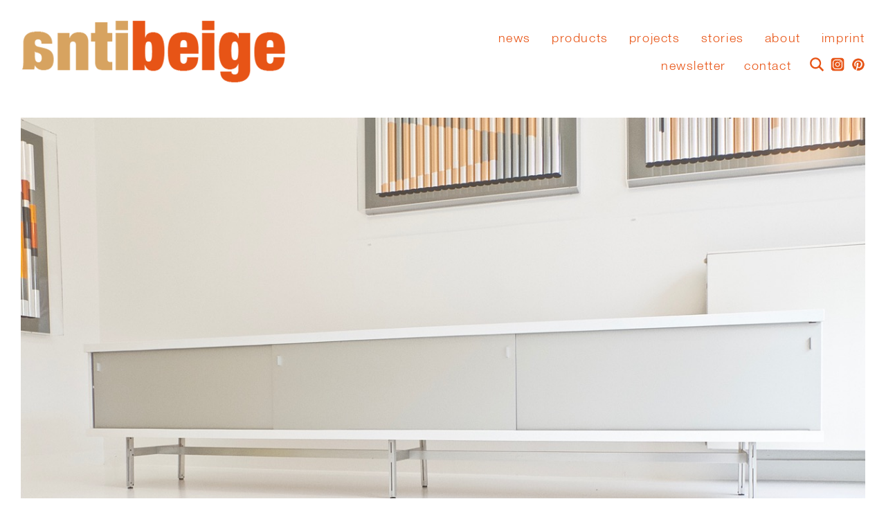

--- FILE ---
content_type: text/html; charset=UTF-8
request_url: https://www.antibeige.de/the-very-longboard/
body_size: 10764
content:
<!DOCTYPE html>
<html lang="de-DE">

<head>
    <meta charset="UTF-8" />
    <meta name="viewport" content="width=device-width, initial-scale=1.0, user-scalable=no">
    <title>the very longboard.  |  antibeige</title>
    <link rel="stylesheet" type="text/css" href="https://www.antibeige.de/wp-content/themes/func/style.css" />
	<script src="https://www.antibeige.de/wp-content/themes/func/show.js"></script>
    <meta name='robots' content='max-image-preview:large' />
<link rel='dns-prefetch' href='//www.antibeige.de' />
<link rel="alternate" type="application/rss+xml" title="antibeige &raquo; Feed" href="https://www.antibeige.de/feed/" />
<link rel="alternate" type="application/rss+xml" title="antibeige &raquo; Kommentar-Feed" href="https://www.antibeige.de/comments/feed/" />
<link rel="alternate" type="application/rss+xml" title="antibeige &raquo; the very longboard.-Kommentar-Feed" href="https://www.antibeige.de/the-very-longboard/feed/" />
<link rel="alternate" title="oEmbed (JSON)" type="application/json+oembed" href="https://www.antibeige.de/wp-json/oembed/1.0/embed?url=https%3A%2F%2Fwww.antibeige.de%2Fthe-very-longboard%2F" />
<link rel="alternate" title="oEmbed (XML)" type="text/xml+oembed" href="https://www.antibeige.de/wp-json/oembed/1.0/embed?url=https%3A%2F%2Fwww.antibeige.de%2Fthe-very-longboard%2F&#038;format=xml" />
<style id='wp-img-auto-sizes-contain-inline-css' type='text/css'>
img:is([sizes=auto i],[sizes^="auto," i]){contain-intrinsic-size:3000px 1500px}
/*# sourceURL=wp-img-auto-sizes-contain-inline-css */
</style>
<style id='wp-emoji-styles-inline-css' type='text/css'>

	img.wp-smiley, img.emoji {
		display: inline !important;
		border: none !important;
		box-shadow: none !important;
		height: 1em !important;
		width: 1em !important;
		margin: 0 0.07em !important;
		vertical-align: -0.1em !important;
		background: none !important;
		padding: 0 !important;
	}
/*# sourceURL=wp-emoji-styles-inline-css */
</style>
<style id='wp-block-library-inline-css' type='text/css'>
:root{--wp-block-synced-color:#7a00df;--wp-block-synced-color--rgb:122,0,223;--wp-bound-block-color:var(--wp-block-synced-color);--wp-editor-canvas-background:#ddd;--wp-admin-theme-color:#007cba;--wp-admin-theme-color--rgb:0,124,186;--wp-admin-theme-color-darker-10:#006ba1;--wp-admin-theme-color-darker-10--rgb:0,107,160.5;--wp-admin-theme-color-darker-20:#005a87;--wp-admin-theme-color-darker-20--rgb:0,90,135;--wp-admin-border-width-focus:2px}@media (min-resolution:192dpi){:root{--wp-admin-border-width-focus:1.5px}}.wp-element-button{cursor:pointer}:root .has-very-light-gray-background-color{background-color:#eee}:root .has-very-dark-gray-background-color{background-color:#313131}:root .has-very-light-gray-color{color:#eee}:root .has-very-dark-gray-color{color:#313131}:root .has-vivid-green-cyan-to-vivid-cyan-blue-gradient-background{background:linear-gradient(135deg,#00d084,#0693e3)}:root .has-purple-crush-gradient-background{background:linear-gradient(135deg,#34e2e4,#4721fb 50%,#ab1dfe)}:root .has-hazy-dawn-gradient-background{background:linear-gradient(135deg,#faaca8,#dad0ec)}:root .has-subdued-olive-gradient-background{background:linear-gradient(135deg,#fafae1,#67a671)}:root .has-atomic-cream-gradient-background{background:linear-gradient(135deg,#fdd79a,#004a59)}:root .has-nightshade-gradient-background{background:linear-gradient(135deg,#330968,#31cdcf)}:root .has-midnight-gradient-background{background:linear-gradient(135deg,#020381,#2874fc)}:root{--wp--preset--font-size--normal:16px;--wp--preset--font-size--huge:42px}.has-regular-font-size{font-size:1em}.has-larger-font-size{font-size:2.625em}.has-normal-font-size{font-size:var(--wp--preset--font-size--normal)}.has-huge-font-size{font-size:var(--wp--preset--font-size--huge)}.has-text-align-center{text-align:center}.has-text-align-left{text-align:left}.has-text-align-right{text-align:right}.has-fit-text{white-space:nowrap!important}#end-resizable-editor-section{display:none}.aligncenter{clear:both}.items-justified-left{justify-content:flex-start}.items-justified-center{justify-content:center}.items-justified-right{justify-content:flex-end}.items-justified-space-between{justify-content:space-between}.screen-reader-text{border:0;clip-path:inset(50%);height:1px;margin:-1px;overflow:hidden;padding:0;position:absolute;width:1px;word-wrap:normal!important}.screen-reader-text:focus{background-color:#ddd;clip-path:none;color:#444;display:block;font-size:1em;height:auto;left:5px;line-height:normal;padding:15px 23px 14px;text-decoration:none;top:5px;width:auto;z-index:100000}html :where(.has-border-color){border-style:solid}html :where([style*=border-top-color]){border-top-style:solid}html :where([style*=border-right-color]){border-right-style:solid}html :where([style*=border-bottom-color]){border-bottom-style:solid}html :where([style*=border-left-color]){border-left-style:solid}html :where([style*=border-width]){border-style:solid}html :where([style*=border-top-width]){border-top-style:solid}html :where([style*=border-right-width]){border-right-style:solid}html :where([style*=border-bottom-width]){border-bottom-style:solid}html :where([style*=border-left-width]){border-left-style:solid}html :where(img[class*=wp-image-]){height:auto;max-width:100%}:where(figure){margin:0 0 1em}html :where(.is-position-sticky){--wp-admin--admin-bar--position-offset:var(--wp-admin--admin-bar--height,0px)}@media screen and (max-width:600px){html :where(.is-position-sticky){--wp-admin--admin-bar--position-offset:0px}}

/*# sourceURL=wp-block-library-inline-css */
</style><style id='global-styles-inline-css' type='text/css'>
:root{--wp--preset--aspect-ratio--square: 1;--wp--preset--aspect-ratio--4-3: 4/3;--wp--preset--aspect-ratio--3-4: 3/4;--wp--preset--aspect-ratio--3-2: 3/2;--wp--preset--aspect-ratio--2-3: 2/3;--wp--preset--aspect-ratio--16-9: 16/9;--wp--preset--aspect-ratio--9-16: 9/16;--wp--preset--color--black: #000000;--wp--preset--color--cyan-bluish-gray: #abb8c3;--wp--preset--color--white: #ffffff;--wp--preset--color--pale-pink: #f78da7;--wp--preset--color--vivid-red: #cf2e2e;--wp--preset--color--luminous-vivid-orange: #ff6900;--wp--preset--color--luminous-vivid-amber: #fcb900;--wp--preset--color--light-green-cyan: #7bdcb5;--wp--preset--color--vivid-green-cyan: #00d084;--wp--preset--color--pale-cyan-blue: #8ed1fc;--wp--preset--color--vivid-cyan-blue: #0693e3;--wp--preset--color--vivid-purple: #9b51e0;--wp--preset--gradient--vivid-cyan-blue-to-vivid-purple: linear-gradient(135deg,rgb(6,147,227) 0%,rgb(155,81,224) 100%);--wp--preset--gradient--light-green-cyan-to-vivid-green-cyan: linear-gradient(135deg,rgb(122,220,180) 0%,rgb(0,208,130) 100%);--wp--preset--gradient--luminous-vivid-amber-to-luminous-vivid-orange: linear-gradient(135deg,rgb(252,185,0) 0%,rgb(255,105,0) 100%);--wp--preset--gradient--luminous-vivid-orange-to-vivid-red: linear-gradient(135deg,rgb(255,105,0) 0%,rgb(207,46,46) 100%);--wp--preset--gradient--very-light-gray-to-cyan-bluish-gray: linear-gradient(135deg,rgb(238,238,238) 0%,rgb(169,184,195) 100%);--wp--preset--gradient--cool-to-warm-spectrum: linear-gradient(135deg,rgb(74,234,220) 0%,rgb(151,120,209) 20%,rgb(207,42,186) 40%,rgb(238,44,130) 60%,rgb(251,105,98) 80%,rgb(254,248,76) 100%);--wp--preset--gradient--blush-light-purple: linear-gradient(135deg,rgb(255,206,236) 0%,rgb(152,150,240) 100%);--wp--preset--gradient--blush-bordeaux: linear-gradient(135deg,rgb(254,205,165) 0%,rgb(254,45,45) 50%,rgb(107,0,62) 100%);--wp--preset--gradient--luminous-dusk: linear-gradient(135deg,rgb(255,203,112) 0%,rgb(199,81,192) 50%,rgb(65,88,208) 100%);--wp--preset--gradient--pale-ocean: linear-gradient(135deg,rgb(255,245,203) 0%,rgb(182,227,212) 50%,rgb(51,167,181) 100%);--wp--preset--gradient--electric-grass: linear-gradient(135deg,rgb(202,248,128) 0%,rgb(113,206,126) 100%);--wp--preset--gradient--midnight: linear-gradient(135deg,rgb(2,3,129) 0%,rgb(40,116,252) 100%);--wp--preset--font-size--small: 13px;--wp--preset--font-size--medium: 20px;--wp--preset--font-size--large: 36px;--wp--preset--font-size--x-large: 42px;--wp--preset--spacing--20: 0.44rem;--wp--preset--spacing--30: 0.67rem;--wp--preset--spacing--40: 1rem;--wp--preset--spacing--50: 1.5rem;--wp--preset--spacing--60: 2.25rem;--wp--preset--spacing--70: 3.38rem;--wp--preset--spacing--80: 5.06rem;--wp--preset--shadow--natural: 6px 6px 9px rgba(0, 0, 0, 0.2);--wp--preset--shadow--deep: 12px 12px 50px rgba(0, 0, 0, 0.4);--wp--preset--shadow--sharp: 6px 6px 0px rgba(0, 0, 0, 0.2);--wp--preset--shadow--outlined: 6px 6px 0px -3px rgb(255, 255, 255), 6px 6px rgb(0, 0, 0);--wp--preset--shadow--crisp: 6px 6px 0px rgb(0, 0, 0);}:where(.is-layout-flex){gap: 0.5em;}:where(.is-layout-grid){gap: 0.5em;}body .is-layout-flex{display: flex;}.is-layout-flex{flex-wrap: wrap;align-items: center;}.is-layout-flex > :is(*, div){margin: 0;}body .is-layout-grid{display: grid;}.is-layout-grid > :is(*, div){margin: 0;}:where(.wp-block-columns.is-layout-flex){gap: 2em;}:where(.wp-block-columns.is-layout-grid){gap: 2em;}:where(.wp-block-post-template.is-layout-flex){gap: 1.25em;}:where(.wp-block-post-template.is-layout-grid){gap: 1.25em;}.has-black-color{color: var(--wp--preset--color--black) !important;}.has-cyan-bluish-gray-color{color: var(--wp--preset--color--cyan-bluish-gray) !important;}.has-white-color{color: var(--wp--preset--color--white) !important;}.has-pale-pink-color{color: var(--wp--preset--color--pale-pink) !important;}.has-vivid-red-color{color: var(--wp--preset--color--vivid-red) !important;}.has-luminous-vivid-orange-color{color: var(--wp--preset--color--luminous-vivid-orange) !important;}.has-luminous-vivid-amber-color{color: var(--wp--preset--color--luminous-vivid-amber) !important;}.has-light-green-cyan-color{color: var(--wp--preset--color--light-green-cyan) !important;}.has-vivid-green-cyan-color{color: var(--wp--preset--color--vivid-green-cyan) !important;}.has-pale-cyan-blue-color{color: var(--wp--preset--color--pale-cyan-blue) !important;}.has-vivid-cyan-blue-color{color: var(--wp--preset--color--vivid-cyan-blue) !important;}.has-vivid-purple-color{color: var(--wp--preset--color--vivid-purple) !important;}.has-black-background-color{background-color: var(--wp--preset--color--black) !important;}.has-cyan-bluish-gray-background-color{background-color: var(--wp--preset--color--cyan-bluish-gray) !important;}.has-white-background-color{background-color: var(--wp--preset--color--white) !important;}.has-pale-pink-background-color{background-color: var(--wp--preset--color--pale-pink) !important;}.has-vivid-red-background-color{background-color: var(--wp--preset--color--vivid-red) !important;}.has-luminous-vivid-orange-background-color{background-color: var(--wp--preset--color--luminous-vivid-orange) !important;}.has-luminous-vivid-amber-background-color{background-color: var(--wp--preset--color--luminous-vivid-amber) !important;}.has-light-green-cyan-background-color{background-color: var(--wp--preset--color--light-green-cyan) !important;}.has-vivid-green-cyan-background-color{background-color: var(--wp--preset--color--vivid-green-cyan) !important;}.has-pale-cyan-blue-background-color{background-color: var(--wp--preset--color--pale-cyan-blue) !important;}.has-vivid-cyan-blue-background-color{background-color: var(--wp--preset--color--vivid-cyan-blue) !important;}.has-vivid-purple-background-color{background-color: var(--wp--preset--color--vivid-purple) !important;}.has-black-border-color{border-color: var(--wp--preset--color--black) !important;}.has-cyan-bluish-gray-border-color{border-color: var(--wp--preset--color--cyan-bluish-gray) !important;}.has-white-border-color{border-color: var(--wp--preset--color--white) !important;}.has-pale-pink-border-color{border-color: var(--wp--preset--color--pale-pink) !important;}.has-vivid-red-border-color{border-color: var(--wp--preset--color--vivid-red) !important;}.has-luminous-vivid-orange-border-color{border-color: var(--wp--preset--color--luminous-vivid-orange) !important;}.has-luminous-vivid-amber-border-color{border-color: var(--wp--preset--color--luminous-vivid-amber) !important;}.has-light-green-cyan-border-color{border-color: var(--wp--preset--color--light-green-cyan) !important;}.has-vivid-green-cyan-border-color{border-color: var(--wp--preset--color--vivid-green-cyan) !important;}.has-pale-cyan-blue-border-color{border-color: var(--wp--preset--color--pale-cyan-blue) !important;}.has-vivid-cyan-blue-border-color{border-color: var(--wp--preset--color--vivid-cyan-blue) !important;}.has-vivid-purple-border-color{border-color: var(--wp--preset--color--vivid-purple) !important;}.has-vivid-cyan-blue-to-vivid-purple-gradient-background{background: var(--wp--preset--gradient--vivid-cyan-blue-to-vivid-purple) !important;}.has-light-green-cyan-to-vivid-green-cyan-gradient-background{background: var(--wp--preset--gradient--light-green-cyan-to-vivid-green-cyan) !important;}.has-luminous-vivid-amber-to-luminous-vivid-orange-gradient-background{background: var(--wp--preset--gradient--luminous-vivid-amber-to-luminous-vivid-orange) !important;}.has-luminous-vivid-orange-to-vivid-red-gradient-background{background: var(--wp--preset--gradient--luminous-vivid-orange-to-vivid-red) !important;}.has-very-light-gray-to-cyan-bluish-gray-gradient-background{background: var(--wp--preset--gradient--very-light-gray-to-cyan-bluish-gray) !important;}.has-cool-to-warm-spectrum-gradient-background{background: var(--wp--preset--gradient--cool-to-warm-spectrum) !important;}.has-blush-light-purple-gradient-background{background: var(--wp--preset--gradient--blush-light-purple) !important;}.has-blush-bordeaux-gradient-background{background: var(--wp--preset--gradient--blush-bordeaux) !important;}.has-luminous-dusk-gradient-background{background: var(--wp--preset--gradient--luminous-dusk) !important;}.has-pale-ocean-gradient-background{background: var(--wp--preset--gradient--pale-ocean) !important;}.has-electric-grass-gradient-background{background: var(--wp--preset--gradient--electric-grass) !important;}.has-midnight-gradient-background{background: var(--wp--preset--gradient--midnight) !important;}.has-small-font-size{font-size: var(--wp--preset--font-size--small) !important;}.has-medium-font-size{font-size: var(--wp--preset--font-size--medium) !important;}.has-large-font-size{font-size: var(--wp--preset--font-size--large) !important;}.has-x-large-font-size{font-size: var(--wp--preset--font-size--x-large) !important;}
/*# sourceURL=global-styles-inline-css */
</style>

<style id='classic-theme-styles-inline-css' type='text/css'>
/*! This file is auto-generated */
.wp-block-button__link{color:#fff;background-color:#32373c;border-radius:9999px;box-shadow:none;text-decoration:none;padding:calc(.667em + 2px) calc(1.333em + 2px);font-size:1.125em}.wp-block-file__button{background:#32373c;color:#fff;text-decoration:none}
/*# sourceURL=/wp-includes/css/classic-themes.min.css */
</style>
<link rel='stylesheet' id='cleverreach_style-css' href='https://www.antibeige.de/wp-content/plugins/cleverreach/resources/css/frontend.css?ver=6.9' type='text/css' media='all' />
<link rel='stylesheet' id='contact-form-7-css' href='https://www.antibeige.de/wp-content/plugins/contact-form-7/includes/css/styles.css?ver=6.1.4' type='text/css' media='all' />
<!--n2css--><!--n2js--><script type="text/javascript" src="https://www.antibeige.de/wp-includes/js/jquery/jquery.min.js?ver=3.7.1" id="jquery-core-js"></script>
<script type="text/javascript" src="https://www.antibeige.de/wp-includes/js/jquery/jquery-migrate.min.js?ver=3.4.1" id="jquery-migrate-js"></script>

<link rel="canonical" href="https://www.antibeige.de/the-very-longboard/" />
<link rel='shortlink' href='https://www.antibeige.de/?p=10667' />
<style type="text/css">
.qtranxs_flag_de {background-image: url(https://www.antibeige.de/wp-content/plugins/qtranslate-x/flags/de.png); background-repeat: no-repeat;}
</style>
<link hreflang="de" href="https://www.antibeige.de/de/the-very-longboard/" rel="alternate" />
<link hreflang="x-default" href="https://www.antibeige.de/the-very-longboard/" rel="alternate" />
<meta name="generator" content="qTranslate-X 3.4.6.8" />
<style type="text/css">.recentcomments a{display:inline !important;padding:0 !important;margin:0 !important;}</style>	<link rel="stylesheet" type="text/css" href="/wp-content/themes/func/webfont/helvetica_neue/helvetica_neue_light.css">
	<link rel="stylesheet" type="text/css" href="/wp-content/themes/func/webfont/awesome/css/font-awesome.css">
    <link rel="icon" type="image/png" href="https://www.antibeige.de/dev/favicon.png" />
</head>

<body class="wp-singular post-template-default single single-post postid-10667 single-format-standard wp-theme-func">
	<div class="page-header navbar-fixed-top"><!-- Navigation Anfang -->

		<div class="row">
        
			<a href="https://www.antibeige.de/">
                
				<img class="lazy logo" src="/wp-content/uploads/antibeige_logo.png" >
                                
			</a>
            
			<div class="col-md-8 col-sm-8 hidden-xs pull-right">
            
                <div class="row">
                
                    <div class="menu-container pull-right">
                
                        <h2 class="text-left">  
                                 
                            <div id="bs-example-navbar-collapse-1" class="collapse navbar-collapse pull-right"><ul id="menu-menu-1" class="nav navbar-nav"><li id="menu-item-200" class="menu-item menu-item-type-post_type menu-item-object-page menu-item-home menu-item-200"><a title="News" href="https://www.antibeige.de/">News</a></li>
<li id="menu-item-198" class="menu-item menu-item-type-post_type menu-item-object-page menu-item-has-children menu-item-198 dropdown"><a title="Products" href="#" data-toggle="dropdown" class="dropdown-toggle" aria-haspopup="true">Products <span class="caret"></span></a>
<ul role="menu" class=" dropdown-menu">
	<li id="menu-item-348" class="menu-item menu-item-type-custom menu-item-object-custom menu-item-348"><a title="All" href="/products">All</a></li>
	<li id="menu-item-342" class="menu-item menu-item-type-custom menu-item-object-custom menu-item-342"><a title="Seats" href="/tag/sitzgelegenheiten">Seats</a></li>
	<li id="menu-item-340" class="menu-item menu-item-type-custom menu-item-object-custom menu-item-340"><a title="Tables" href="/tag/tische">Tables</a></li>
	<li id="menu-item-341" class="menu-item menu-item-type-custom menu-item-object-custom menu-item-341"><a title="Lights" href="/tag/leuchten">Lights</a></li>
	<li id="menu-item-343" class="menu-item menu-item-type-custom menu-item-object-custom menu-item-343"><a title="Storage" href="/tag/storage">Storage</a></li>
	<li id="menu-item-344" class="menu-item menu-item-type-custom menu-item-object-custom menu-item-344"><a title="Decorations" href="/tag/dekorationen">Decorations</a></li>
	<li id="menu-item-217" class="menu-item menu-item-type-custom menu-item-object-custom menu-item-217"><a title="Designers" href="/designer/">Designers</a></li>
	<li id="menu-item-222" class="menu-item menu-item-type-custom menu-item-object-custom menu-item-222"><a title="Manufacturers" href="/hersteller/">Manufacturers</a></li>
</ul>
</li>
<li id="menu-item-22" class="menu-item menu-item-type-post_type menu-item-object-page menu-item-22"><a title="Projects" href="https://www.antibeige.de/projects/">Projects</a></li>
<li id="menu-item-8729" class="menu-item menu-item-type-post_type menu-item-object-page menu-item-8729"><a title="stories" href="https://www.antibeige.de/stories/">stories</a></li>
<li id="menu-item-199" class="menu-item menu-item-type-post_type menu-item-object-page menu-item-199"><a title="About" href="https://www.antibeige.de/about/">About</a></li>
<li id="menu-item-9680" class="menu-item menu-item-type-post_type menu-item-object-page menu-item-has-children menu-item-9680 dropdown"><a title="Imprint" href="#" data-toggle="dropdown" class="dropdown-toggle" aria-haspopup="true">Imprint <span class="caret"></span></a>
<ul role="menu" class=" dropdown-menu">
	<li id="menu-item-9683" class="menu-item menu-item-type-post_type menu-item-object-page menu-item-9683"><a title="imprint" href="https://www.antibeige.de/impressum/">imprint</a></li>
	<li id="menu-item-9682" class="menu-item menu-item-type-post_type menu-item-object-page menu-item-9682"><a title="legal notice" href="https://www.antibeige.de/rechtliches/">legal notice</a></li>
</ul>
</li>
</ul></div>	
                        </h2>
                                                
                    </div>
                    
				</div>
                    
				<div class="row">
                    
					<div class="social-menu pull-right">



						<div  id="pinterest" class="h3 pull-right black">
                        	<a class="suche_link" title="Pinterest" href="http://www.pinterest.com/funcfurniture"><img class="Lupe" src="/wp-content/themes/func/pinterest_2.png" ></a>  
						</div>

						<div  id="instagram" class="h3 pull-right black">
                        	<a class="suche_link" title="Instagram" href="https://www.instagram.com/antibeige.de/"><img class="Lupe" src="/wp-content/themes/func/instagram.png" ></a>  
						</div>

						<div  id="suche_button" class="h3 pull-right black">
                        	<a onclick="showhide_search()" class="suche_link" title="Search" href="#"><img class="Lupe" src="/wp-content/themes/func/search.png" ></a>  
							<form role="search" method="get" id="searchform" action="https://www.antibeige.de/">
	
    <input type="suche"  name="s" class="form-control" id="Suche" placeholder="Type & press enter">

</form> 
						</div>
						<div id="contact_button" class="h3 pull-right black">       						
							<a href="https://www.antibeige.de/kontakt/">Contact</a>  
						</div>
						<div id="newsletter_button" class="h3 pull-right black">       						
							<a onclick="showhide()" href="#">Newsletter</a>  
						</div>

						
						<div id="newsletter_form" class="h3 pull-right black" style="display: none;">       
<!--  -->
<form method="post" class="haet-cleverreach-form">
	<input name="haet-cleverreach-is-widget" value="0" type="hidden">
	<input name="haet-cleverreach-form-id" value="168954" type="hidden">
	<input name="haet-cleverreach-list-id" value="858675" type="hidden">
	<div class="haet-cleverreach-field-wrap label-right type-email ">
		<input id="haet-cleverreach-cleverreach_email" name="haet-cleverreach-cleverreach_email" value="" type="email" placeholder="your email address">                
	</div>
</form>						</div>
            		</div>
                    
				</div>
            
            </div>
            
            <div class="col-xs-12 visible-xs">
            
                    <div class="dropdown h2">
                    
                    	<a class="pull-right" data-toggle="dropdown" href="#">Menü</a>
                            
                        <div class="dropdown-menu pull-right text-right" role="menu" aria-labelledby="dLabel">
                            
                        	<ul id="menu-menu-2" class="top-menu"><li class="menu-item menu-item-type-post_type menu-item-object-page menu-item-home menu-item-200"><a href="https://www.antibeige.de/">News</a></li>
<li class="menu-item menu-item-type-post_type menu-item-object-page menu-item-has-children menu-item-198"><a href="https://www.antibeige.de/products/">Products</a>
<ul class="sub-menu">
	<li class="menu-item menu-item-type-custom menu-item-object-custom menu-item-348"><a href="/products">All</a></li>
	<li class="menu-item menu-item-type-custom menu-item-object-custom menu-item-342"><a href="/tag/sitzgelegenheiten">Seats</a></li>
	<li class="menu-item menu-item-type-custom menu-item-object-custom menu-item-340"><a href="/tag/tische">Tables</a></li>
	<li class="menu-item menu-item-type-custom menu-item-object-custom menu-item-341"><a href="/tag/leuchten">Lights</a></li>
	<li class="menu-item menu-item-type-custom menu-item-object-custom menu-item-343"><a href="/tag/storage">Storage</a></li>
	<li class="menu-item menu-item-type-custom menu-item-object-custom menu-item-344"><a href="/tag/dekorationen">Decorations</a></li>
	<li class="menu-item menu-item-type-custom menu-item-object-custom menu-item-217"><a href="/designer/">Designers</a></li>
	<li class="menu-item menu-item-type-custom menu-item-object-custom menu-item-222"><a href="/hersteller/">Manufacturers</a></li>
</ul>
</li>
<li class="menu-item menu-item-type-post_type menu-item-object-page menu-item-22"><a href="https://www.antibeige.de/projects/">Projects</a></li>
<li class="menu-item menu-item-type-post_type menu-item-object-page menu-item-8729"><a href="https://www.antibeige.de/stories/">stories</a></li>
<li class="menu-item menu-item-type-post_type menu-item-object-page menu-item-199"><a href="https://www.antibeige.de/about/">About</a></li>
<li class="menu-item menu-item-type-post_type menu-item-object-page menu-item-has-children menu-item-9680"><a href="https://www.antibeige.de/impressum/">Imprint</a>
<ul class="sub-menu">
	<li class="menu-item menu-item-type-post_type menu-item-object-page menu-item-9683"><a href="https://www.antibeige.de/impressum/">imprint</a></li>
	<li class="menu-item menu-item-type-post_type menu-item-object-page menu-item-9682"><a href="https://www.antibeige.de/rechtliches/">legal notice</a></li>
</ul>
</li>
</ul>							<form role="search" method="get" id="searchform" action="https://www.antibeige.de/">
	
    <input type="suche"  name="s" class="form-control" id="Suche" placeholder="Type & press enter">

</form> 
                        </div>
                   						
					</div>
                
            </div>
            
		</div>

	</div><!-- Navigation Ende -->

    <div class="wrapper"><!-- Wrapper Anfang -->
    
        <div class="container"><!-- Container Anfang -->
        
	            
		<article id="post-10667" class="post-10667 post type-post status-publish format-standard has-post-thumbnail hentry category-products tag-behr-production-kg tag-bruening tag-credenza tag-design tag-horst-bruening tag-mid-century tag-midcentury tag-model-1730 tag-sideboard tag-storage tag-vintage">
	
    <header>

	</header>
    
	<div class="row">

	<div class="col-sm-12"> 

        <div class="img-responsive" >
    
             
                                        
        </div>  
    
    </div> 
    
</div>  
                                
	<img class="lazy img-responsive" src="https://www.antibeige.de/wp-content/uploads/DSCF0709.jpg" alt="horst brüning" >
    
<div class="row inner">
	
        <div class="col-sm-12">
        
            <h1>the very longboard. </h1>
            
            <h2 class="red">Sold, sorry.</h2>
            
        </div>
            
        <div class="col-md-6">
            
                <h2><p>skateboarding became popular in the late sixties, starting with surfers who mounted rollers under their surfboards to experience their preferred sport also on the road. these &#8222;longboards&#8220; were predecessors of todays skateboards – and amazingly, at exactly the same time german designer horst brüning developed this very, very long sideboard which radiates an incredible elegance.</p>
<p>we don&#8217;t know if he was inspired by the longboards from california, but brüning certainly was an innovative, modern and avant-garde designer, known for his clean, streamlined minimalism. born 1934, he studied architecture and interior design at the hamburg college of fine arts until 1956, followed by design studies in copenhagen and stockholm, before opening his own office in stuttgart in 1963. here brüning came in contact with alfred kill of kill international, a famous manufacturer, who has also produced many designs by preben fabricius and jörgen kastholm. brüning established a friendly relationship with them, they also worked together, resulting in international recognition and success.</p>
<p>in 1967 brüning developed this sideboard for behr production kg. this german interior brand, founded in 1912, is curating, producing and selling modern furniture until today. especially famous for their &#8217;systemmöbel&#8216; development of modular furniture they were (and are) a go-to-adress for modern interiors of private dwellings and offices.<span class="Apple-converted-space"> </span></p>
<p>brüning sideboard model 1730 in white lacquer, sliding doors and base frame made of aluminium. equipped with an integrated strip on the back for possible wall mounting.<br />
very good restored condition.<span class="Apple-converted-space"> </span></p>
<p><a href="https://www.behr-einrichtung.de/ueber-uns/historie/">https://www.behr-einrichtung.de/ueber-uns/historie/</a></p>
<p><a href="https://www.behr-international.de/">https://www.behr-international.de/</a></p>
</h2>
            
        </div>
    
        <div class="col-sm-6 col-md-6">          
                <h3>Product: Sideboard Model 1730</h3>                <h3>Designer: Horst Brüning</h3>            
                <h3>Manufacturer: Behr production kg</h3>            
                <h3>Release Date: 1967</h3>            
                     
                <h3>Dimensions: w: 320 cm, h: 70 cm,  d: 45 cm</h3>                <h3>Materials: wood, aluminium</h3>
            
			<div class="object-function">
				<h3>Price: <a href="mailto:uj@antibeige.de?subject=the very longboard.&amp;body=https://www.antibeige.de/the-very-longboard/">
					<button class="button button-invert">Request</button>
				</a></h3>
			</div>  
			              
        </div>
    
</div>	
        
<div class="row">
                            
                
</div>	

<div class="row">
        
                	        
            <div class="col-sm-6"> 
                
				<img class="lazy img-responsive bild_1_l" data-original="https://www.antibeige.de/wp-content/uploads/DSCF0709.jpg" src="/wp-content/uploads/background.gif" alt="horst brüning" >
            
            </div>
        
		        
                	
            <div class="col-sm-6"> 
                
				<img class="lazy img-responsive bild_1_r" data-original="https://www.antibeige.de/wp-content/uploads/DSCF0715-1.jpg" src="/wp-content/uploads/background.gif" alt="horst brüning" >
            
            </div>
        
		        
</div>	

<div class="row">
        
                
</div>	

<div class="row">
        
                	        
            <div class="col-sm-6"> 
                
				<img class="lazy img-responsive bild_2_l" data-original="https://www.antibeige.de/wp-content/uploads/DSCF0716.jpg" src="/wp-content/uploads/background.gif" alt="horst brüning" >
            
            </div>
        
		        
                	        
            <div class="col-sm-6"> 
                
				<img class="lazy img-responsive bild_2_r" data-original="https://www.antibeige.de/wp-content/uploads/DSCF0718-1.jpg" src="/wp-content/uploads/background.gif" alt="horst brüning" >
            
            </div>
        
		        
</div>	

<div class="row">
        
        
</div>	

<div class="row">
        
                	        
            <div class="col-sm-6"> 
                
				<img class="lazy img-responsive bild_3_l" data-original="https://www.antibeige.de/wp-content/uploads/DSCF0720.jpg" src="/wp-content/uploads/background.gif" alt="" >
            
            </div>
        
		        
                	        
            <div class="col-sm-6"> 
                
				<img class="lazy img-responsive bild_3_r" data-original="https://www.antibeige.de/wp-content/uploads/DSCF0719-1.jpg" src="/wp-content/uploads/background.gif" alt="" >
            
            </div>
        
		        
</div>	
        
<div class="row">
                
                
</div>

<div class="row">
        
                	        
            <div class="col-sm-6"> 
                
				<img class="lazy img-responsive bild_4_l" data-original="https://www.antibeige.de/wp-content/uploads/DSCF0724.jpg" src="/wp-content/uploads/background.gif" alt="knoll, warren platner, warren platner dining chair, platner chair" >
            
            </div>
        
		        
                	        
            <div class="col-sm-6"> 
                
				<img class="lazy img-responsive bild_4_r" data-original="https://www.antibeige.de/wp-content/uploads/DSCF0723-1.jpg" src="/wp-content/uploads/background.gif" alt="" >
            
            </div>
        
		        
</div>		

<div class="row">
                  
        
</div>

<div class="row">
        
                	
            <div class="col-sm-6"> 
                
				<img class="lazy img-responsive bild_5_l" data-original="https://www.antibeige.de/wp-content/uploads/DSCF0698.jpg" src="/wp-content/uploads/background.gif" alt="horst brüning" >
            
            </div>
        
		        
                	            <div class="col-sm-6"> 
                
				<img class="lazy img-responsive bild_5_r" data-original="https://www.antibeige.de/wp-content/uploads/DSCF0663.jpg" src="/wp-content/uploads/background.gif" alt="horst brüning" >
            
            </div>
        
		        
</div>		
         
<div class="row">
                  
         
</div>

<div class="row">
        
                 	       
            <div class="col-sm-6"> 
                
				<img class="lazy img-responsive bild_6_l" data-original="https://www.antibeige.de/wp-content/uploads/DSCF0679-1.jpg" src="/wp-content/uploads/background.gif" alt="horst brüning" >
            
            </div>
        
		        
                	            <div class="col-sm-6"> 
                
				<img class="lazy img-responsive bild_6_r" data-original="https://www.antibeige.de/wp-content/uploads/DSCF0721-1.jpg" src="/wp-content/uploads/background.gif" alt="" >
            
            </div>
        
		        
</div>		
        
<div class="row">
         
        
</div>

<div class="row">
        
                
                
</div>		
        
<div class="row">
        
        
</div>	

<div class="row">
        
                
                
</div>	
    
<div class="row">
    
        
</div>

<div class="row">
        
                
                
</div>		
    
<div class="row">
    
		
</div>	

<div class="row">
        
                
                
</div>	
</article>            
	        
    </div><!-- Container Ende -->
    
		<div class="page-footer h3">
			
			<div class="row">
            
            	<div class="col-xs-12 visible-xs">

                	<div class="scroll">
                    
						<a id="scrollTop" href="#top">
                        
							<img class="lazy" src="/wp-content/uploads/func_arrow_top.png" width="30" >
                        
                        </a>
                                
                	</div>
                    
				</div>
            
				<div class="col-md-5 col-sm-5">
                    
					<div class="row">
                            
                            
					</div>
		
				</div>
                        
                <div class="col-md-2 col-sm-2 hidden-xs">

                	<div class="scroll">
                    
						<a id="scrollTop" href="#top">
                        
							<img class="lazy" src="/wp-content/uploads/func_arrow_top.png" width="25" >
                        
                        </a>
                                
                	</div>
                    
				</div>

				<div class="col-md-5 col-sm-5">
                    
                    
				</div>
                        
            </div>
            
        </div>
        
<script type="speculationrules">
{"prefetch":[{"source":"document","where":{"and":[{"href_matches":"/*"},{"not":{"href_matches":["/wp-*.php","/wp-admin/*","/wp-content/uploads/*","/wp-content/*","/wp-content/plugins/*","/wp-content/themes/func/*","/*\\?(.+)"]}},{"not":{"selector_matches":"a[rel~=\"nofollow\"]"}},{"not":{"selector_matches":".no-prefetch, .no-prefetch a"}}]},"eagerness":"conservative"}]}
</script>
<script type="text/javascript" id="cleverreach_script-js-extra">
/* <![CDATA[ */
var haet_cr_ajax = {"ajax_url":"https://www.antibeige.de/wp-admin/admin-ajax.php"};
//# sourceURL=cleverreach_script-js-extra
/* ]]> */
</script>
<script type="text/javascript" src="https://www.antibeige.de/wp-content/plugins/cleverreach/resources/js/form.js?ver=6.9" id="cleverreach_script-js"></script>
<script type="text/javascript" src="https://www.antibeige.de/wp-includes/js/dist/hooks.min.js?ver=dd5603f07f9220ed27f1" id="wp-hooks-js"></script>
<script type="text/javascript" src="https://www.antibeige.de/wp-includes/js/dist/i18n.min.js?ver=c26c3dc7bed366793375" id="wp-i18n-js"></script>
<script type="text/javascript" id="wp-i18n-js-after">
/* <![CDATA[ */
wp.i18n.setLocaleData( { 'text direction\u0004ltr': [ 'ltr' ] } );
//# sourceURL=wp-i18n-js-after
/* ]]> */
</script>
<script type="text/javascript" src="https://www.antibeige.de/wp-content/plugins/contact-form-7/includes/swv/js/index.js?ver=6.1.4" id="swv-js"></script>
<script type="text/javascript" id="contact-form-7-js-translations">
/* <![CDATA[ */
( function( domain, translations ) {
	var localeData = translations.locale_data[ domain ] || translations.locale_data.messages;
	localeData[""].domain = domain;
	wp.i18n.setLocaleData( localeData, domain );
} )( "contact-form-7", {"translation-revision-date":"2025-10-26 03:28:49+0000","generator":"GlotPress\/4.0.3","domain":"messages","locale_data":{"messages":{"":{"domain":"messages","plural-forms":"nplurals=2; plural=n != 1;","lang":"de"},"This contact form is placed in the wrong place.":["Dieses Kontaktformular wurde an der falschen Stelle platziert."],"Error:":["Fehler:"]}},"comment":{"reference":"includes\/js\/index.js"}} );
//# sourceURL=contact-form-7-js-translations
/* ]]> */
</script>
<script type="text/javascript" id="contact-form-7-js-before">
/* <![CDATA[ */
var wpcf7 = {
    "api": {
        "root": "https:\/\/www.antibeige.de\/wp-json\/",
        "namespace": "contact-form-7\/v1"
    }
};
//# sourceURL=contact-form-7-js-before
/* ]]> */
</script>
<script type="text/javascript" src="https://www.antibeige.de/wp-content/plugins/contact-form-7/includes/js/index.js?ver=6.1.4" id="contact-form-7-js"></script>
<script type="text/javascript" src="https://www.antibeige.de/wp-content/themes/func/bootstrap/js/bootstrap.min.js?ver=6.9" id="bootstrap-js"></script>
<script type="text/javascript" src="https://www.antibeige.de/wp-content/themes/func/bootstrap/js/shrink.js?ver=6.9" id="shrink-js"></script>
<script type="text/javascript" src="https://www.antibeige.de/wp-content/themes/func/bootstrap/js/jquery.lazyload.js?ver=6.9" id="lazyload-js"></script>
<script id="wp-emoji-settings" type="application/json">
{"baseUrl":"https://s.w.org/images/core/emoji/17.0.2/72x72/","ext":".png","svgUrl":"https://s.w.org/images/core/emoji/17.0.2/svg/","svgExt":".svg","source":{"concatemoji":"https://www.antibeige.de/wp-includes/js/wp-emoji-release.min.js?ver=6.9"}}
</script>
<script type="module">
/* <![CDATA[ */
/*! This file is auto-generated */
const a=JSON.parse(document.getElementById("wp-emoji-settings").textContent),o=(window._wpemojiSettings=a,"wpEmojiSettingsSupports"),s=["flag","emoji"];function i(e){try{var t={supportTests:e,timestamp:(new Date).valueOf()};sessionStorage.setItem(o,JSON.stringify(t))}catch(e){}}function c(e,t,n){e.clearRect(0,0,e.canvas.width,e.canvas.height),e.fillText(t,0,0);t=new Uint32Array(e.getImageData(0,0,e.canvas.width,e.canvas.height).data);e.clearRect(0,0,e.canvas.width,e.canvas.height),e.fillText(n,0,0);const a=new Uint32Array(e.getImageData(0,0,e.canvas.width,e.canvas.height).data);return t.every((e,t)=>e===a[t])}function p(e,t){e.clearRect(0,0,e.canvas.width,e.canvas.height),e.fillText(t,0,0);var n=e.getImageData(16,16,1,1);for(let e=0;e<n.data.length;e++)if(0!==n.data[e])return!1;return!0}function u(e,t,n,a){switch(t){case"flag":return n(e,"\ud83c\udff3\ufe0f\u200d\u26a7\ufe0f","\ud83c\udff3\ufe0f\u200b\u26a7\ufe0f")?!1:!n(e,"\ud83c\udde8\ud83c\uddf6","\ud83c\udde8\u200b\ud83c\uddf6")&&!n(e,"\ud83c\udff4\udb40\udc67\udb40\udc62\udb40\udc65\udb40\udc6e\udb40\udc67\udb40\udc7f","\ud83c\udff4\u200b\udb40\udc67\u200b\udb40\udc62\u200b\udb40\udc65\u200b\udb40\udc6e\u200b\udb40\udc67\u200b\udb40\udc7f");case"emoji":return!a(e,"\ud83e\u1fac8")}return!1}function f(e,t,n,a){let r;const o=(r="undefined"!=typeof WorkerGlobalScope&&self instanceof WorkerGlobalScope?new OffscreenCanvas(300,150):document.createElement("canvas")).getContext("2d",{willReadFrequently:!0}),s=(o.textBaseline="top",o.font="600 32px Arial",{});return e.forEach(e=>{s[e]=t(o,e,n,a)}),s}function r(e){var t=document.createElement("script");t.src=e,t.defer=!0,document.head.appendChild(t)}a.supports={everything:!0,everythingExceptFlag:!0},new Promise(t=>{let n=function(){try{var e=JSON.parse(sessionStorage.getItem(o));if("object"==typeof e&&"number"==typeof e.timestamp&&(new Date).valueOf()<e.timestamp+604800&&"object"==typeof e.supportTests)return e.supportTests}catch(e){}return null}();if(!n){if("undefined"!=typeof Worker&&"undefined"!=typeof OffscreenCanvas&&"undefined"!=typeof URL&&URL.createObjectURL&&"undefined"!=typeof Blob)try{var e="postMessage("+f.toString()+"("+[JSON.stringify(s),u.toString(),c.toString(),p.toString()].join(",")+"));",a=new Blob([e],{type:"text/javascript"});const r=new Worker(URL.createObjectURL(a),{name:"wpTestEmojiSupports"});return void(r.onmessage=e=>{i(n=e.data),r.terminate(),t(n)})}catch(e){}i(n=f(s,u,c,p))}t(n)}).then(e=>{for(const n in e)a.supports[n]=e[n],a.supports.everything=a.supports.everything&&a.supports[n],"flag"!==n&&(a.supports.everythingExceptFlag=a.supports.everythingExceptFlag&&a.supports[n]);var t;a.supports.everythingExceptFlag=a.supports.everythingExceptFlag&&!a.supports.flag,a.supports.everything||((t=a.source||{}).concatemoji?r(t.concatemoji):t.wpemoji&&t.twemoji&&(r(t.twemoji),r(t.wpemoji)))});
//# sourceURL=https://www.antibeige.de/wp-includes/js/wp-emoji-loader.min.js
/* ]]> */
</script>

</div><!-- Wrapper Ende -->

</body>
</html>
